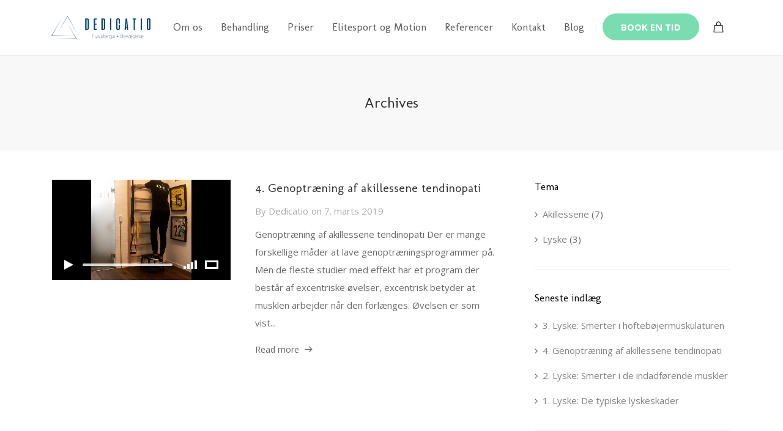

--- FILE ---
content_type: text/css; charset=utf-8
request_url: https://www.dedicatio.dk/wp-content/cache/min/1/wp-content/themes/engage/css/responsive.css?ver=1761212106
body_size: 2473
content:
@media (min-width:1001px){#mobile-nav{display:none!important}.aside-nav .container{max-width:none!important;padding:0!important;margin:0!important;position:static}}@media (max-width:850px) and (min-width:768px){.vc_row .vc_col-sm-3{width:50%}}@media (min-width:1000px){.aside-nav-main{display:block!important}}@media (max-width:1000px){#wrapper{margin-left:0!important;margin-right:0!important}.m-not-sticky+.content-below-header>.section-page{padding-top:0!important}#header.m-sticky{position:fixed!important;top:auto!important;max-height:100%;max-height:calc(100% - 40px);height:auto;overflow-y:scroll}#wrapper.header-style-overlay-fullscreen #header{overflow-y:visible}.header-transparent .hero-content{margin-top:0}.header-lang-list li img{width:30px}.m-search-disable .search-tool{display:none}#wrapper .md-no-top-padding{padding-top:0!important}.portfolio-media-element{margin-bottom:20px}.m-sticky+#main-content #page-title:not(.page-title-parallax){margin-top:80px}.header-style-split-menu .nav-right{width:auto;display:table;padding-left:30px}.header-style-split-menu .nav-left{display:none}.header-style-split-menu li.search-tool{left:0!important}.m-layout-center .nav-left{float:none;text-align:center;position:static;display:block;height:auto}.m-layout-center:not(.m-search-right) li.search-tool{position:absolute;left:9px;top:0}.m-layout-center img{transform:translateX(-50%)}.has-tablet-logo #logo img{display:none}.has-tablet-logo #logo img.logo-tablet{display:block}#sticky-nav{display:none}#header.m-not-sticky{position:relative!important;top:0}#main-navigation,#main-navigation #main-menu>ul>li>a,#main-navigation .nav-tools li a,.nav-tools li a:not(.btn),#main-navigation.bottom-nav .main-nav-wrapper{height:80px}#mobile-menu-btn{display:table-cell}#main-menu{display:none}.nav-tools .tools-btn-icon{font-size:26px;transition:color .3s}.nav-tools>li:not(:last-child){padding-right:10px}.header-bg-transparent.header-light .main-nav{background:#fff!important}.header-light .main-nav{background:#fff!important}.header-dark .main-nav{background:#202020!important}#page-title:not(.page-title-parallax),#page-title:not(.page-title-parallax) .page-title-wrapper{padding-top:0!important;margin-top:0}#page-title:not(.page-title-parallax),#page-title:not(.page-title-parallax) .page-title-wrapper{height:auto!important}#page-title .page-title-inner{position:relative;top:auto;left:auto;right:auto;margin-top:0!important}#page-title .page-title-inner{padding:45px 0}#page-title.page-title-with-bg .page-title-inner{padding:75px 0}.breadcrumbs{margin-top:9px}#page-title .blog-meta{margin-top:11px}#page-title .blog-meta li{margin-bottom:5px}#page-title h1{font-size:32px}#topbar .topbar-right{float:none;width:100%}#aside-nav{position:static;width:100%;height:auto;overflow:visible;padding:0;top:0!important}#aside-nav #mobile-menu-toggle,.bottom-nav .upper-nav-wrapper #mobile-menu-toggle{display:block}.header-style-top-logo-center .main-nav-wrapper .nav-left{float:left}.header-style-top-logo-center #logo a img{transform:none}.aside-nav .container{position:relative}#aside-nav+#nav-toggle,.aside-nav-main{display:none}.aside-nav .main-nav-wrapper{height:auto;width:100%}#aside-logo{margin-top:0!important;margin-bottom:0!important;padding:10px 0;display:inline-block;float:left}#aside-logo a{display:block;overflow:hidden}#aside-logo img{margin:0;height:auto;max-height:80px;width:auto}.aside-nav #main-aside-menu>ul>li>a{padding-left:0;padding-right:0}#main-aside-menu li.menu-item-has-children>a>span.open-child-menu{right:0}#main-aside-menu li.menu-item-has-children>a>span.open-child-menu:after{font-size:18px}.aside-nav-main{border-top:1px solid rgba(0,0,0,.06);padding:14px 0}.header-dark .aside-nav-main{border-color:rgba(255,255,255,.06)}.bottom-nav-wrapper{display:none}#main-aside-menu>ul>li>ul>li>a{padding-left:15px}#main-aside-menu>ul>li>ul>li>ul>li a{padding-left:30px}#main-content .sidebar,#main-content .page-content{width:100%;min-height:0!important;float:none;left:0}#main-content .sidebar{padding:30px 15px 30px}.page-width-stretch .sidebar:after,.page-width-stretch_no_padding .sidebar:after{display:none}.page-width-stretch .sidebar-wrapper,.page-width-stretch_no_padding .sidebar-wrapper{padding:0 8px}.page-width-stretch .page-content{padding-top:6px}.widget_search input#s{font-size:20px;padding:10px 40px 10px 15px;line-height:1.6em}.search-button{width:50px}.nc-icon-outline{font-size:30px}.widget>h5{font-size:18px}.hero-parallax .hero-container,.veented-slider-parallax .veented-slider-container{position:static;transform:none!important}.hero-inner{transform:none!important;opacity:1!important}.row.row-flex>.col:last-child .vertical-align-middle{padding-left:0}.hero-content-narrow .hero-content{width:100%;width:100%}h1.hero-heading{font-size:34px!important}p.hero-subtitle{font-size:17px}.aside-left.header-aside-visible .hero-section{margin-left:0}.aside-right.header-aside-visible .hero-section{margin-right:0}.veented-slider .veented-slide-heading{font-size:48px!important}.veented-slider .veented-slide-subtitle{font-size:18px}h2.cta-heading{font-size:32px;line-height:1.4em}.cta-subtitle{font-size:20px}.portfolio-layout-side .portfolio-media,.portfolio-layout-side .portfolio-content{float:none;width:100%;padding-left:15px;padding-right:15px}}@media (max-width:860px){.hero-content-narrow .hero-content{width:99%!important}}@media (max-width:768px){#page-title.title-align-left #breadcrumbs{float:none;text-align:left}#page-title h1{font-size:28px}#page-title.page-title-with-bg h1{font-size:32px}.vc_col-sm-6+.vc_col-sm-6{margin-top:30px}.page-title:not(.title-align-center) .breadcrumbs-holder,.page-title:not(.title-align-center) .breadcrumbs{position:relative;top:auto;left:auto;right:auto;bottom:auto;width:100%;transform:none!important}.mobile-nav a{font-size:16px}.hero-content{padding:60px 0}.vertical-align-middle{position:static;margin-top:auto!important}p.hero-subtitle{font-size:16px}p.hero-subtitle.subtitle-fs-bigger{font-size:16px!important}.row.row-flex>.col:first-child .vertical-align-middle{padding-right:0}.vertical-align-middle.hero-extra-image{margin-bottom:55px}.vertical-align-middle.hero-extra-image img{margin:0 auto}.row-flex>div{width:100%}.veented-slider .veented-slide-heading{font-size:42px!important}.veented-slider .veented-slide-subtitle{font-size:17px}.cta-texts,.cta-buttons{text-align:center;float:none}.cta-buttons{margin-top:18px}#footer #footer-bottom div{text-align:center}#footer #footer-bottom .f-social{width:100%;margin:auto}#footer #footer-bottom .copyright{margin-bottom:10px}#footer .widget{margin-bottom:30px}#wrapper .vc_row:not(.vc_row-no-padding) div[class*="col-padding"]{padding:0}.vntd-contact-form .row>.col-md-6:first-child input{margin-bottom:18px}.form-control,.section-page input[type="text"],.section-page textarea,.section-page input[type="password"],.section-page input[type="email"]{font-size:16px;padding:11px 13px}#wrapper .vc_tta-panel-heading{margin:0}#wrapper .vc_tta-panel-body{padding:0!important}#wrapper .vc_tta-tabs-position-top.vc_tta-style-engage_outline_full .vc_tta-panel-body,#wrapper .vc_tta-tabs-position-left.vc_tta-style-engage_outline_full .vc_tta-panel-body{border:0;padding:0}#wrapper .vc_tta.vc_general .vc_tta-panel-title>a{padding-left:0}.post-holder .post-more,.post-more{font-size:15px}.posts-container.blog-style-left_image .post-info,.blog-style-left_image .post-medias{padding-left:0;padding-right:0;width:100%}.pricing-box-button{font-size:15px;padding:18px 32px}.vc_row-no-padding.vc_row-o-equal-height.vc_row-flex .vc_col-sm-6{min-height:330px}.portfolio-layout-fullwidth .project-details,.portfolio-layout-fullwidth .portfolio-content-inner{float:none;width:100%;padding-left:15px;padding-right:15px}.portfolio-layout-fullwidth .portfolio-content-inner{margin-bottom:35px}.veented-slider-scroll-button-holder{bottom:5px}.hero-section .btn{font-size:14px;padding:10px 17px}.topbar-mobile #topbar{display:block}.topbar-mobile #topbar .container>div{float:none;width:100%;display:block}.topbar-mobile #topbar .container>div:after{content:"";display:block;clear:both}.topbar-mobile #topbar{height:auto;padding:5px 0}.topbar-mobile #topbar .container>div>div{float:none}.topbar-mobile.topbar-mobile-center #topbar .container>div>div{text-align:center}.topbar-mobile #topbar .topbar-social a{float:none;display:inline;border:none!important}.topbar-mobile #topbar .container>div>div:last-child{margin:0}}@media (max-width:480px){.has-tablet-logo #logo img,.has-mobile-logo #logo img,.has-tablet-logo #logo img.logo-tablet{display:none}.has-mobile-logo #logo img.logo-mobile{display:block}#page-title h1{font-size:26px}#page-title.page-title-with-bg h1{font-size:30px}.wpcf7-submit{font-size:15px;padding:18px 30px}.grid-filters>li.cbp-filter-item.cbp-filter-item-active{margin-bottom:10px}p.hero-subtitle.subtitle-fs-bigger{font-size:15px!important}.veented-slider .veented-slide-heading{font-size:32px!important}.veented-slider .swiper-button-prev{left:3px}.veented-slider .swiper-button-next{right:3px}.veented-slider .container{padding-left:22px;padding-right:22px}.veented-slider .veented-slide-subtitle{font-size:17px!important}.veented-slider .veented-slide-top-heading{font-size:18px!important}body:not(.engage-slider-enable-mobile-animations) .veented-slide-heading,body:not(.engage-slider-enable-mobile-animations) .veented-slide-top-heading,body:not(.engage-slider-enable-mobile-animations) .veented-slide-subtitle,body:not(.engage-slider-enable-mobile-animations) .veented-slide-buttons{display:block!important;visibility:visible!important;opacity:1!important;transform:none!important;animation:none!important}}@media (max-width:767px){.client-logos-grid .vntd-grid-item{width:100%}.client-logos-grid[data-cols-mobile="2"] .vntd-grid-item{width:50%}.client-logos-grid[data-cols-mobile="3"] .vntd-grid-item{width:33.333%}.client-logos-grid[data-cols-mobile="4"] .vntd-grid-item{width:25%}.client-logos-grid[data-cols-mobile="5"] .vntd-grid-item{width:20%}}@media (min-width:768px) and (max-width:1000px){.client-logos-grid .vntd-grid-item{width:50%}.client-logos-grid[data-cols-tablet="1"] .vntd-grid-item{width:100%}.client-logos-grid[data-cols-tablet="3"] .vntd-grid-item{width:33.333%}.client-logos-grid[data-cols-tablet="4"] .vntd-grid-item{width:25%}.client-logos-grid[data-cols-tablet="5"] .vntd-grid-item{width:20%}}

--- FILE ---
content_type: text/css; charset=utf-8
request_url: https://www.dedicatio.dk/wp-content/cache/min/1/wp-content/themes/engage/woocommerce/assets/woocommerce-styling.css?ver=1761212106
body_size: 5999
content:
.woocommerce-result-count{margin-bottom:40px!important}.woocommerce ul.products li.product{background:#fff;position:relative;transition:background-color .3s;border:0;box-sizing:border-box;margin:0 2.8% 30px 0;width:22.9%;border:1px solid #efefef}.woocommerce .woocommerce-shop-cols-3 ul.products li.product{width:31.42%}.woocommerce .woocommerce-shop-cols-2 ul.products li.product{width:48.6%}.woocommerce ul.products{display:flex;flex-wrap:wrap}.products li.product .product-details-wrap+a.button{margin-left:22px;display:inline-block;margin-top:0;margin-bottom:20px}.woocommerce-shop-cols-4 li.product:nth-child(4n){margin-right:0!important}@media only screen and (min-width:769px){.woocommerce-shop-cols-3 li.product{width:30.8%}.woocommerce-shop-cols-3 li.product:nth-child(3n){margin-right:0!important}.woocommerce .related ul li.product{margin-right:2.8%!important}.woocommerce .related ul li.product:nth-child(4n){margin-right:0!important}}.woocommerce-shop-cols-2 li.product{width:48%}.woocommerce-shop-cols-2 li.product:nth-child(2n){margin-right:0!important}#wrapper li.product .overlay-inner{top:50%;position:absolute;left:0;right:0;margin-top:-8px}#wrapper ul.products li.product .add_to_cart_button{padding:15px 22px;color:#666;display:block;font-size:15px;background:none;border-radius:0;text-align:center;border:0;font-weight:400;-webkit-font-smoothing:antialiased;margin-top:0;-webkit-transition:all .3s;-moz-transition:all .3s;transition:all .3s;transform:translateY(-20px);position:absolute;bottom:0;right:0;padding-bottom:22px;padding-top:10px;text-transform:none;letter-spacing:0;text-align:right;opacity:0;background:#fff;padding-left:34px}#wrapper ul.products li.product:hover .add_to_cart_button{opacity:1;transform:translateY(0)}#wrapper ul.products li.product .add_to_cart_button:before{display:inline-block;margin-right:6px;-webkit-font-smoothing:antialiased;font-family:'EngageIcons';content:"\ea03";font-size:19px;margin-bottom:-3px;position:absolute;left:8px;top:7px}#wrapper ul.products li.product .add_to_cart_button:hover{color:#333}@keyframes spin{to{transform:rotate(1turn)}}#wrapper ul.products li.product .add_to_cart_button:after{left:auto;right:auto;top:auto;margin-left:6px}#wrapper ul.products li.product .add_to_cart_button.loading{padding-right:43px}.product-details-wrap{padding:20px 22px 12px;border-top:1px solid #efefef}#wrapper ul.products .star-rating,.woocommerce h1.page-title{display:none}#wrapper ul.products .overlay-rating .star-rating{display:block}.overlay-rating{position:absolute;top:10px;left:10px}ul.products li.product:hover .overlay-rating{opacity:1}#wrapper .overlay-rating .star-rating span:before{color:#555;top:1px}#wrapper .overlay-rating .star-rating:before{top:1px}#wrapper ul.products li.product h3{font-size:17px;padding:0;margin-bottom:3px;transition:color .3s;display:none;font-weight:400}#wrapper ul.products li.product h3.vntd-product-title{display:block}#wrapper ul.products li.product h3:hover{color:#555}.vntd-product-excerpt{color:#707070;width:66%;border-bottom:1px solid #ebebeb;margin-bottom:25px;display:none}.vntd-product-excerpt p{margin-bottom:20px}#wrapper .vntd-product-details{font-size:14px;-webkit-font-smoothing:antialiased;padding:10px 15px 10px 50px!important}#wrapper .vntd-product-details i{font-size:20px}#wrapper .vntd-product-details{display:none}#wrapper .onsale{width:auto;z-index:6;line-height:26px;border-radius:2px;padding:2px 13px;min-height:2px;text-transform:uppercase;color:#fff;font-size:13px;background:#333}#wrapper li.product .onsale{right:15px;left:auto;top:15px}.price del,.price ins{display:inline-block!important;margin-right:6px;font-weight:normal!important}.price ins{text-decoration:none!important}ul.products li.product .price del{font-size:13px;line-height:33px}.woocommerce-layout-grid .product-type-variable .price del{display:none!important}.woocommerce div.product p.price ins{color:#444}#wrapper .price{font-size:16px;color:#888;margin:0;font-weight:400;line-height:36px;-webkit-font-feature-settings:"lnum";-moz-font-feature-settings:"lnum";-ms-font-feature-settings:"lnum";-o-font-feature-settings:"lnum";font-feature-settings:"lnum"}ul.products .add_to_cart_button{clear:both;display:inline-block}ul.products .product-thumbnail-wrap{background:#fff;position:relative;overflow:hidden}ul.products .product-thumbnail-wrap img{margin-bottom:0!important}ul.products .product-overlay{position:absolute;top:auto;bottom:-46px;margin-top:-25px;height:44px;background:rgba(255,255,255,.87);line-height:44px;font-size:16px;color:#343434;left:0;right:0;opacity:1;border-top:1px solid rgba(0,0,0,.07);transition:bottom .4s,background-color .3s,color .3s;-webkit-transition:bottom .3s,background-color .3s,color .3s;-moz-transition:bottom .3s,background-color .3s,color .3s;text-align:center}ul.products .product-overlay:hover{color:#fff}ul.products li.product:hover .product-overlay{bottom:0}.product-overlay-icon{border-radius:100%;background:transparent;color:#fff;font-size:28px;width:60px;height:60px;text-align:center;line-height:60px;display:inline-block;margin:0 1px;transition:all .3s}.product-overlay-icon.product-overlay-heart{line-height:52px}ul.products li.product .button{margin:0 auto;transition:color .3s,background-color .3s,border-color .3s;-webkit-transition:color .3s,background-color .3s,border-color .3s;-moz-transition:color .3s,background-color .3s,border-color .3s;background-color:rgba(0,0,0,.7);color:#fff}ul.products li.product img{transition:opacity .3s;-webkit-transition:opacity .3s;-moz-transition:opacity .3s;position:relative;background:none}a.added_to_cart{display:none!important}.woocommerce-ordering select{border:1px solid rgba(0,0,0,.1);background:none;outline:none}.woocommerce nav.woocommerce-pagination ul{border-color:#ededed}.woocommerce nav.woocommerce-pagination ul li{border-color:#ededed}.woocommerce nav.woocommerce-pagination ul li a:focus,.woocommerce nav.woocommerce-pagination ul li a:hover,.woocommerce nav.woocommerce-pagination ul li span.current{background-color:#f1f1f1}.woocommerce-pagination{margin-bottom:15px}.woocommerce-pagination>ul{border-radius:3px}.woocommerce nav.woocommerce-pagination ul li a,.woocommerce nav.woocommerce-pagination ul li span{padding:10px 12px;transition:all .3s;-webkit-transition:all .3s;-moz-transition:all .3s}.nav-cart{cursor:pointer}.nav-cart-content{position:relative}.nav-menu .nav-cart i{border-radius:100%;text-align:center;font-size:12px}.woo-cart-count{text-align:center;display:inline-block;background-color:#333;color:#fff!important;font-weight:700;height:18px;width:18px;position:absolute;border-radius:100%;line-height:18px;font-size:11px;top:50%;margin-top:-20px;right:-5px;transition:opacity .2s}.nav-cart-empty .woo-cart-count{opacity:0}.nav-cart-active .woo-cart-count{opacity:1}.nav-tools .nav-cart-products{display:none;position:absolute;right:20px;background:#fff;width:240px;padding:20px 20px;border-top:none;box-shadow:2px 1px 4px 1px rgba(0,0,0,.06);margin-top:2px;cursor:default;z-index:3;top:auto;margin-top:0}#woo-nav-cart .cart_list li.empty{margin:15px 20px}.dropdown-dark .nav-cart-products{border-top:0;box-shadow:none;background:#202020}.dropdown-dark .nav-cart-products li a{color:#bfbfbf}.dropdown-dark #woo-nav-cart .cart_list li,.dropdown-dark #woo-nav-cart .total{border-color:rgba(255,255,255,.07)!important}#woo-nav-cart .cart_list li{border-bottom:none;padding-bottom:12px;margin-bottom:0}.style-transparent .nav-cart-products{margin-top:2px}#navigation_sticky .nav-cart-products{top:auto;margin-top:-3px}#woo-nav-cart.vntd-nav-cart .remove{display:block!important;right:0;top:20px;width:20px!important;height:20px;text-align:center!important;line-height:17px!important;left:auto!important;font-size:30px!important;font-weight:300;color:#ADADAD!important;transition:color .3s,border-color .3s;cursor:pointer;position:absolute;border-radius:100%;z-index:5}#woo-nav-cart .remove:hover{color:#f26d7d!important;border-color:#f26d7d!important}#woo-nav-cart .cart_list li,#wrapper .sidebar-widget.woocommerce li{padding:0;margin-bottom:15px;width:100%;list-style:none;padding-bottom:14px;position:relative;clear:both;min-height:58px;line-height:1.3em;background:none!important;display:block;overflow:hidden;border-bottom:1px solid #f1f1f1}.dropdown-dark #woo-nav-cart .cart_list li{border-color:rgba(255,255,255,.07)}#wrapper .sidebar-widget.woocommerce li{width:100%}#wrapper .sidebar-widget.woocommerce li,#woo-nav-cart .cart_list li:last-child{margin-bottom:15px;float:none}#wrapper .sidebar-widget.woocommerce li{padding-bottom:0;margin-bottom:20px}.woocommerce .sidebar-widget.widget_shopping_cart .total{margin-top:22px;border-bottom:0;margin-bottom:0;padding-top:12px;padding-bottom:14px}.woocommerce .sidebar-widget.widget_shopping_cart .total>span{float:right;font-size:15px}.sidebar-widget.widget_shopping_cart .buttons{margin-bottom:6px}.sidebar-widget.widget_shopping_cart .buttons .button{margin-bottom:0}#wrapper .sidebar-widget.woocommerce li.empty{margin:0!important}#woo-nav-cart .cart_list li:last-child{border:0}.cart_list li.empty{font-size:14px;margin:10px 0 -15px 0!important;padding:0!important;min-height:0!important}#woo-nav-cart .cart_list li.empty{color:#666;margin:15px 20px!important;font-size:12px}#woo-nav-cart .woocommerce-mini-cart__empty-message{margin-bottom:0;color:#aaa;font-size:14px}li.product .product-details-wrap>.woocommerce-LoopProduct-link{display:none}#woo-nav-cart .cart_list li a,#wrapper .sidebar-widget.woocommerce li a{padding-top:2px;padding:0;-webkit-font-smoothing:antialiased;line-height:1.3em!important;text-align:left;font-weight:400;font-size:14px}#woo-nav-cart .cart_list li a{margin-left:0;margin-right:0;width:100%;display:block;border:0;height:auto;color:#5b5b5b;height:auto!important}.dropdown-dark #woo-nav-cart .cart_list li a{color:#ddd}#woo-nav-cart .cart_list li a.remove{position:absolute;right:0;display:none!important}#wrapper #woo-nav-cart .cart_list li img,#wrapper .sidebar-widget.woocommerce li img{width:50px;height:auto;margin-right:15px;margin-left:0;float:left;margin-bottom:0;margin-top:0}#wrapper .sidebar-widget.woocommerce li img{width:64px;height:64px}#woo-nav-cart .quantity,#wrapper .sidebar-widget.woocommerce .quantity{line-height:14px;font-size:13px;margin-top:6px;height:14px;display:block;text-align:left;opacity:1;color:#aaa}#wrapper .sidebar-widget.woocommerce .quantity{color:#868686;font-size:14px}.sidebar-widget.woocommerce del,.sidebar-widget.woocommerce ins{font-size:14px}.sidebar-widget.woocommerce del{color:#bababa}.sidebar-widget.woocommerce ins{text-decoration:none}#woo-nav-cart .total{border-top:1px solid #f1f1f1;border-bottom:none;clear:both;padding-top:10px;font-size:14px;margin-bottom:2px;line-height:1.4em;padding-bottom:11px;color:#555;overflow:hidden;font-weight:700}.dropdown-dark #woo-nav-cart .total{border-top-color:rgba(255,255,255,.07);color:#fff}#woo-nav-cart .total strong{color:#888}.dropdown-dark #woo-nav-cart .total strong{color:#bbb}#woo-nav-cart .total .amount{float:right}#wrapper .sidebar-widget.woocommerce .remove{display:block;right:0;left:auto;background:#e7e7e7;color:#696969!important;text-align:center;width:16px;line-height:16px!important;height:16px;transition:color .3s,background-color .3s}#wrapper .sidebar-widget.woocommerce .remove:hover{background:#D84315;color:#fff!important}#woo-nav-cart p.buttons .button{margin:0;font-size:11px;padding:9px 10px;color:#fff;letter-spacing:1px;line-height:1em!important;box-shadow:none;height:auto;display:block;width:112px;text-align:center;-webkit-transition:all .3s}#woo-nav-cart p.buttons .button:first-child{border:2px solid transparent;color:#fff;background:#ccc}.dropdown-dark #woo-nav-cart p.buttons .button:first-child{background:#fff;color:#444}#woo-nav-cart p.buttons .button.checkout{border:2px solid transparent;background:#218fe6}#woo-nav-cart p.buttons .button:hover{color:#fff;background:#444!important;opacity:1;box-shadow:none}.dropdown-dark #woo-nav-cart p.buttons .button:hover{background:#fff!important;color:#333}.nav-cart>.tools-btn{position:relative}#woo-nav-cart ul.dropdown-menu{padding:20px 16px}#woo-nav-cart ul.dropdown-menu{min-height:50px;max-height:500px;overflow:hidden;overflow-y:scroll;left:auto}#woo-nav-cart .variation{display:none}#woo-nav-cart p.buttons{margin:0}#woo-nav-cart .button{width:94.5px}#woo-nav-cart .button:first-child{margin-right:6px}#woo-nav-cart i.added{color:#555}.pulsed{position:absolute;top:50%;margin-top:-22px;margin-left:-9px;width:40px;height:40px;-webkit-border-radius:50%;-moz-border-radius:50%;border-radius:50%;-webkit-box-sizing:border-box;-moz-box-sizing:border-box;box-sizing:border-box;border:2px solid #25e1f9;opacity:0}.pulse-now{-webkit-animation:pulsed 1s linear 1}@-webkit-keyframes pulsed{0%{-webkit-transform:scale(0);opacity:0}8%{-webkit-transform:scale(0);opacity:0}15%{-webkit-transform:scale(.1);opacity:1}30%{-webkit-transform:scale(.5);opacity:1}100%{opacity:0;-webkit-transform:scale(1)}}@-moz-keyframes pulsed{0%{-moz-transform:scale(0);opacity:0}8%{-moz-transform:scale(0);opacity:0}15%{-moz-transform:scale(.1);opacity:1}30%{-moz-transform:scale(.5);opacity:1}100%{opacity:0;-moz-transform:scale(1)}}body #wrapper .button,#wrapper .product .button{background:#333;opacity:1;padding:11px 12px;color:#fff;outline:none;font-weight:400;-webkit-font-smoothing:subpixel-antialiased;transition:background-color .3s;-webkit-transition:background-color .3s;-moz-transition:background-color .3s}body #wrapper .button.checkout-button{font-size:15px;padding:15px;display:block}.woocommerce #wrapper .button:hover,#wrapper .product .button:hover{background:#222;color:#fff}.woocommerce.single-product #wrapper .single_add_to_cart_button:hover{background:#222;color:#fff}body #wrapper .widget_shopping_cart .button{width:48%;font-size:13px;padding:10px 12px!important;font-size:11px!important;text-transform:uppercase;text-align:center;height:auto!important}.#wrapper .buttons{margin-bottom:30px}.buttons .button{float:left}body #wrapper .button.checkout,#woo-nav-cart p.buttons .button.checkout{float:right}body .widget_shopping_cart .total,.woocommerce.widget_shopping_cart .total{border-top:1px solid #f4f4f4;border-bottom:1px solid #f4f4f4;padding:11px 0;margin-bottom:17px;margin-top:-12px}.woocommerce .widget_shopping_cart .total,.woocommerce.widget_shopping_cart .total strong{font-size:14px;font-weight:400}.woocommerce .widget_shopping_cart .total,.woocommerce.widget_shopping_cart .total .amount{font-size:16px;font-weight:400}.woocommerce .quantity .qty{width:3.631em;text-align:center;font-size:14px;height:32px;font-weight:700;outline:0;border-radius:3px;-webkit-border-radius:3px;-moz-border-radius:3px;border:1px solid rgba(0,0,0,.15)}.woocommerce .related ul li.product,.woocommerce .related ul.products li.product,.woocommerce .upsells.products ul li.product,.woocommerce .upsells.products ul.products li.product,.woocommerce-page .related ul li.product,.woocommerce-page .related ul.products li.product,.woocommerce-page .upsells.products ul li.product,.woocommerce-page .upsells.products ul.products li.product{width:22.9%}.woocommerce li.product.last{margin-right:0!important}.related h2,.woocommerce-tabs h2{font-size:24px}.related h2{margin-bottom:35px}.single-product .related .products{margin-bottom:-10px}.single-product #comments{margin:0;padding-right:18px}.single-product #reviews #comments,.single-product #reviews #review_form_wrapper{float:left;width:50%}.single-product #reviews #review_form_wrapper{padding-left:18px}.woocommerce #reviews #comments ol.commentlist{padding:0}.woocommerce div.product p.price del{font-size:24px}.woocommerce div.product .woocommerce-tabs ul.tabs{padding-top:12px!important;padding:0;margin-bottom:0}.woocommerce #wrapper div.product .woocommerce-tabs ul.tabs:before{content:none;display:none}.woocommerce div.product .woocommerce-tabs ul.tabs li{border-radius:0;-webkit-border-radius:0;-moz-border-radius:0;background:transparent;margin-right:1px;padding:0;border:0;float:left}.woocommerce div.product .woocommerce-tabs ul.tabs li a{color:#999;font-weight:400;font-size:14px;text-transform:uppercase;padding:10px 25px;background:rgba(0,0,0,.06);border-top-left-radius:2px;border-top-right-radius:2px;margin-right:5px;margin-left:5px;transition:all .3s;font-weight:400;-webkit-font-smoothing:subpixel-antialiased;text-shadow:none;text-transform:uppercase;font-weight:700;-webkit-font-smoothing:antialiased;letter-spacing:.5px;line-height:1.4em;padding:16px 22px}.woocommerce div.product .woocommerce-tabs ul.tabs li.active{color:#fff;background:none}.woocommerce div.product .woocommerce-tabs ul.tabs li:hover a{background:rgba(0,0,0,.08);color:#acacac!important}.woocommerce div.product .woocommerce-tabs ul.tabs li.active a{color:#fff!important;background:#555}.woocommerce div.product .woocommerce-tabs ul.tabs li.active:after,.woocommerce div.product .woocommerce-tabs ul.tabs li.active:before,.woocommerce div.product .woocommerce-tabs ul.tabs li:after,.woocommerce div.product .woocommerce-tabs ul.tabs li:before{display:none!important;content:none!important}.woocommerce div.product .woocommerce-tabs ul.tabs:before{border-color:rgba(0,0,0,.1)}.woocommerce #wrapper div.product .woocommerce-tabs .panel{padding:30px 0 5px}#reviews .description{margin:0;text-align:left}#reviews #reply-title{font-size:24px;margin-bottom:15px;margin-top:10px}#reviews label{display:block;margin-top:5px;margin-bottom:10px}#reviews textarea,#reviews input{outline:0}.woocommerce #review_form #respond .form-submit input{display:inline-block;width:auto}.woocommerce .panel{box-shadow:none}.woocommerce table.shop_table{border-radius:0;-webkit-border-radius:0;-moz-border-radius:0;background:none;border-collapse:collapse}#wrapper .woocommerce table.shop_table th{font-weight:initial;font-size:16px;padding:10px 12px}#wrapper .woocommerce table.shop_table td{padding:8px 12px}#wrapper .woocommerce table.cart img{width:84px}.woocommerce-cart #wrapper table.cart .product-thumbnail{max-width:50px;text-align:center}.woocommerce-cart table.cart th.product-remove{width:50px}#add_payment_method .cart-collaterals .cart_totals table,.woocommerce-cart .cart-collaterals .cart_totals table,.woocommerce-checkout .cart-collaterals .cart_totals table{border-collapse:collapse;border:1px solid #f0f0f0}#wrapper .woocommerce table.shop_table th,#wrapper .woocommerce table.shop_table td{border:1px solid #f0f0f0}#wrapper table.cart td.actions{padding:16px}.woocommerce-page textarea,.woocommerce-page input[type="text"]{outline:0}.woocommerce #respond input#submit,.woocommerce a.button,.woocommerce button.button,.woocommerce input.button{background:#444;color:#fff;border-radius:3px;font-size:12px;padding:14px 27px}.woocommerce #review_form #respond p{margin-bottom:10px}.woocommerce-cart table.cart td.actions .coupon .input-text{border:1px solid #f0f0f0;width:auto;border-radius:2px;font-size:14px;line-height:22px;padding-left:8px;padding-right:8px}.woocommerce .widget_price_filter .ui-slider .ui-slider-handle{background:#434343;top:-1px;border:none!important;border:0!important;box-shadow:none;width:15px;height:15px}#wrapper .sidebar-widget.woocommerce li a{color:#444;margin-bottom:6px}#wrapper .sidebar-widget.woocommerce li ul{margin-bottom:0;margin-top:14px}#wrapper .sidebar-widget.woocommerce li li:last-child{margin:0;padding:0}#wrapper .sidebar-widget.woocommerce li:last-child{border:0}.widget_shopping_cart_content{overflow:hidden}#vntd-woocommerce-heading{margin-bottom:30px;float:left}#vntd-woocommerce-heading:after{content:"";clear:both;display:block}#content .woocommerce-result-count{float:right;line-height:43px}#vntd-woocommerce-filters{z-index:9;float:left;padding:0}#vntd-woocommerce-filters:after{content:"";clear:both;display:block}#vntd-woocommerce-filters li{list-style:none}#vntd-woocommerce-filters>li{display:inline-block;float:left;position:relative;width:240px;border:1px solid #ebebeb;margin-right:10px;line-height:40px;padding:0 0 0 12px;cursor:pointer;transition:background-color .3s}#vntd-woocommerce-filters strong{color:#444;font-weight:400}#vntd-woocommerce-filters>li:hover ul{display:block}#vntd-woocommerce-filters>li.product-count:hover,#vntd-woocommerce-filters>li.product-orderby:hover{border-bottom-left-radius:0;border-bottom-right-radius:0}#vntd-woocommerce-filters>li:hover{background-color:#fafafa}#vntd-woocommerce-filters>li i.fa-angle-down{float:right;height:40px;width:40px;display:block;border-left:1px solid #ebebeb;text-align:center;line-height:42px;font-size:20px}#vntd-woocommerce-filters li.product-order{width:40px;padding:0;text-align:center;font-size:22px}#vntd-woocommerce-filters li.product-order i{border:0!important;margin-right:-2px}#vntd-woocommerce-filters li.product-order a{color:#c2c2c2}#vntd-woocommerce-filters li ul{display:none;position:absolute;left:-1px;right:-1px;z-index:7;margin:0;background:#fff;border:1px solid #ebebeb;border-top:0;font-size:13px;padding:0}.vntd-woocommerce-filters li ul li a{padding:0 12px;width:100%;display:block;border-top:1px solid #f6f6f6;color:#999}.vntd-woocommerce-filters li ul li a:hover{color:#222}#vntd-woocommerce-filters li ul li:first-child a{border-top-color:#ebebeb}#vntd-woocommerce-layout-switcher{float:right}#vntd-woocommerce-layout-switcher li{float:left;width:40px;height:40px;line-height:40px;text-align:center;font-size:14px;border:1px solid #ebebeb;color:#c2c2c2;list-style:none;transition:color .3s,background-color .3s,border-color .3s;margin-left:10px;cursor:pointer}#vntd-woocommerce-layout-switcher li.active-item,#vntd-woocommerce-layout-switcher li:hover{color:#fff;background-color:#555;border-color:#555}@media only screen and (min-width:769px){#wrapper #vntd-woocommerce.woocommerce-layout-list li.product{float:none;margin-right:0!important;width:100%;border-top-right-radius:6px}#wrapper #vntd-woocommerce.woocommerce-layout-list li.product:after{content:"";clear:both;display:block}#wrapper #vntd-woocommerce.woocommerce-layout-list li.product img{padding:0;width:270px;height:270px}#wrapper #vntd-woocommerce.woocommerce-layout-list .product-thumbnail-wrap{float:left}#wrapper #vntd-woocommerce.woocommerce-layout-list .product-details-wrap{margin-left:300px;padding-left:0;padding-top:25px}#wrapper #vntd-woocommerce.woocommerce-layout-list h3{font-size:24px}#wrapper #vntd-woocommerce.woocommerce-layout-list .product-category,#wrapper #vntd-woocommerce.woocommerce-layout-list .vntd-product-excerpt,#wrapper #vntd-woocommerce.woocommerce-layout-list .vntd-product-rating .star-rating{display:block}#wrapper #vntd-woocommerce.woocommerce-layout-list .vntd-product-details{display:inline-block}#wrapper #vntd-woocommerce.woocommerce-layout-list .product-category{color:#c2c2c2;margin-bottom:13px}#wrapper #vntd-woocommerce.woocommerce-layout-list .vntd-product-price{position:absolute;right:10px;top:10px;bottom:10px;width:21%;background:#fff;border-radius:8px}#wrapper #vntd-woocommerce.woocommerce-layout-list .vntd-product-price .price,#wrapper #vntd-woocommerce.woocommerce-layout-list .vntd-product-rating{text-align:center;position:absolute;left:0;right:0;top:50%;margin-top:-67px;font-size:30px}#wrapper #vntd-woocommerce.woocommerce-layout-list .vntd-product-rating{margin-top:49px}#wrapper #vntd-woocommerce.woocommerce-layout-list .vntd-product-rating .star-rating{margin:0 auto;font-size:16px}#wrapper #vntd-woocommerce.woocommerce-layout-list .vntd-add-to-cart-wrap{width:21%;right:20px;margin-right:-10px;top:50%;margin-top:-14px;position:absolute;text-align:center}#wrapper #vntd-woocommerce.woocommerce-layout-list .vntd-add-to-cart-wrap .add_to_cart_button{margin:0 auto;width:auto;padding:0 15px 0 50px!important;position:relative;right:auto;bottom:auto;text-indent:0}#wrapper #vntd-woocommerce.woocommerce-layout-list .add_to_cart_button:before{right:auto;left:0;top:0;bottom:0;width:38px;background:rgba(0,0,0,.1);border-top-left-radius:4px;border-bottom-left-radius:4px}#wrapper #vntd-woocommerce.woocommerce-layout-list li.product.sale del{display:block!important;margin-bottom:-6px}#wrapper #vntd-woocommerce.woocommerce-layout-list li.product.sale .price{margin-top:-80px}#wrapper #vntd-woocommerce.woocommerce-layout-list li.product.sale .vntd-product-rating{margin-top:58px}#wrapper #vntd-woocommerce.woocommerce-layout-list li.product.sale>a+div{margin-top:-3px!important}#wrapper #vntd-woocommerce.woocommerce-layout-list li.product.product-type-variable .price{font-size:18px}#wrapper #vntd-woocommerce.woocommerce-layout-list li.product.product-type-variable .price ins{margin:0}}#wrapper .widget_price_filter .ui-slider .ui-slider-range,#wrapper .widget_price_filter .ui-slider .ui-slider-handle{background:#555}#wrapper .widget_price_filter .ui-slider .ui-slider-range{opacity:.3}#wrapper .widget_price_filter .ui-slider .ui-slider-handle{border:2px solid #444}#wrapper .widget_price_filter .price_slider_wrapper .ui-widget-content{background:#ebebeb;margin-bottom:30px;margin-top:25px;height:5px}#wrapper .price_slider_amount .button{text-transform:uppercase;font-size:12px;text-transform:uppercase;font-weight:400;-webkit-font-smoothing:subpixel-antialiased;padding:9px 12px;letter-spacing:1px}#wrapper .price_slider_amount .button:hover{background:#222!important}#wrapper .price_slider_wrapper{position:relative}#wrapper .price_label{color:#777;font-size:14px}#wrapper .price_label span{font-weight:400;color:#222}#wrapper .sidebar-style-alternative .price_label{background:#fff}#wrapper .widget_product_search .screen-reader-text{display:none}#wrapper .woocommerce-product-search input[type="submit"]{text-indent:-9999px;z-index:2}#wrapper .woocommerce-product-search:before{font-family:FontAwesome;-webkit-font-smoothing:antialiased;content:"\f002";text-indent:0;position:absolute;right:0;z-index:1;width:40px;text-align:center;line-height:40px;font-size:16px;color:#e1e1e1;transition:color .3s}#wrapper .woocommerce-product-search:hover:before{color:#666!important}#wrapper .sidebar-style-alternative input[type=search]{border-radius:8px;border:0;background:transparent;padding-top:15px;padding-bottom:15px}#wrapper .sidebar-style-alternative .woocommerce-product-search:before{color:#dedede;line-height:50px}.woocommerce.single-product #wrapper .summary .price{font-size:38px;margin-bottom:20px;color:#444}.woocommerce.single-product #wrapper .summary .woocommerce-variation-price .price{margin-bottom:15px;font-size:32px}.woocommerce div.product form.cart .variations select{padding:0;line-height:32px;height:38px;border:1px solid #e1e1e1;font-size:14px}.woocommerce div.product form.cart .variations label{font-size:14px;font-weight:400;line-height:30px;margin-right:4px}.woocommerce div.product form.cart .variations td.label{padding:10px;padding-left:0;color:#666}.woocommerce div.product form.cart .reset_variations{font-size:13px}.woocommerce .variations{width:auto!important;background:none}.woocommerce div.product form.cart .variations td,.woocommerce div.product form.cart .variations th{line-height:26px}.woocommerce-variation-price{margin-bottom:20px}.woocommerce.single-product #wrapper .single_add_to_cart_button{margin:0 auto;width:auto;padding:0 20px;position:relative;right:auto;bottom:auto;text-indent:0;line-height:42px;font-size:13px;text-transform:uppercase;border-radius:2px}.woocommerce.single-product #wrapper .quantity .qty{height:42px;border-color:#ebebeb;margin-right:6px}.woocommerce.single-product #wrapper h1.product_title{margin-bottom:12px}.woocommerce #wrapper .woocommerce-product-rating{margin-bottom:17px}.woocommerce .summary .star-rating,.woocommerce .summary .star-rating span{font-size:18px}div[itemprop="offers"]{border-bottom:1px solid #f1f1f1;margin-bottom:25px;padding-bottom:5px}.woocommerce #wrapper .entry-summary .cart{border-top:1px solid #f1f1f1;padding:32px 0 0;margin-top:28px}.woocommerce #wrapper .star-rating:before{content:"\53\53\53\53\53";color:#e1e1e1}#wrapper .star-rating span{color:#555}.woocommerce.single-product #wrapper .woocommerce-review-link{color:#b1b1b1;font-size:14px;line-height:38px}.woocommerce.single-product #wrapper .woocommerce-review-link:hover{color:#555}.woocommerce ul.cart_list li .star-rating,.woocommerce ul.product_list_widget li .star-rating{margin-top:-4px;color:#ccc;font-size:13px;margin-bottom:4px}.woocommerce.single-product #wrapper #reviews #comments .avatar{width:70px;border-radius:0;border:0;padding:0}.woocommerce.single-product #wrapper #reviews #comments .comment-text{margin-left:90px;background:transparent;border:1px solid #f1f1f1;position:relative;padding:20px 20px 2px;border-radius:2px}#wrapper #reviews #comments .meta{color:#999;font-size:13px;margin-bottom:5px}#reviews #comments .meta strong{font-weight:400;font-size:16px;color:#333}#reviews #comments .meta time{font-size:14px}#wrapper .comment-form-rating .stars{margin-bottom:10px!important;font-size:18px;padding-top:6px}#wrapper .comment-form-rating .stars a{border:0;color:#f7941d}#wrapper .product .thumbnails{padding:0!important;position:relative;margin-top:8px}#wrapper .product .thumbnails.owl-carousel{padding:0 31px!important}#wrapper .product .thumbnails a{width:24.25%!important;margin-right:1%!important;clear:none!important;transition:opacity .3s}#wrapper .product .thumbnails a:hover{opacity:.7}#wrapper .product .thumbnails a:nth-child(4){margin-right:0px!important}#wrapper .product .thumbnails a:nth-child(5),#wrapper .product .thumbnails a:nth-child(6),#wrapper .product .thumbnails a:nth-child(7),#wrapper .product .thumbnails a:nth-child(8),#wrapper .product .thumbnails a:nth-child(9){display:none}#wrapper .product .thumbnails .owl-item a{width:100%!important;margin-bottom:0!important;display:block!important}#wrapper .product .thumbnails .owl-nav{top:0;bottom:0;left:0;right:0;z-index:1}#wrapper .product .thumbnails .owl-nav>div{position:absolute;height:auto;background:#f2f2f2;width:27px}#wrapper .product .thumbnails .owl-nav>div:before{position:absolute;top:50%;margin-top:-14px;color:#989898;font-size:20px}#wrapper .product .thumbnails .owl-nav>div:hover{background:#363636;color:#fff}#wrapper .product .thumbnails .owl-nav>div:hover:before{color:#fff}#wrapper .product .thumbnails .owl-stage-outer{z-index:3}#wrapper .product .thumbnails .owl-prev{left:0;top:0;bottom:0;border-radius:4px 0 0 4px}#wrapper .product .thumbnails .owl-next{right:0;top:0;bottom:0;border-radius:0 4px 4px 0}@media only screen and (max-width:768px){.woocommerce .related ul li.product,.woocommerce .related ul.products li.product,.woocommerce .upsells.products ul li.product,.woocommerce .upsells.products ul.products li.product,.woocommerce-page .related ul li.product,.woocommerce-page .related ul.products li.product,.woocommerce-page .upsells.products ul li.product,.woocommerce-page .upsells.products ul.products li.product{width:48%;float:left;clear:both;margin:0 0 2.992em;margin-right:4%}.woocommerce .related ul li.product:nth-child(2n),.woocommerce .related ul.products li.product:nth-child(2n),.woocommerce .upsells.products ul li.product:nth-child(2n),.woocommerce .upsells.products ul.products li.product:nth-child(2n),.woocommerce-page .related ul li.product:nth-child(2n),.woocommerce-page .related ul.products li.product:nth-child(2n),.woocommerce-page .upsells.products ul li.product:nth-child(2n),.woocommerce-page .upsells.products ul.products li.product:nth-child(2n){margin-right:0!important}}@media only screen and (max-width:800px){.woocommerce .page-layout-sidebar_right ul.products li.product,.woocommerce .page-layout-sidebar_left ul.products li.product{width:48%;float:left;clear:none;margin:0 0 2.992em}.woocommerce ul.products li.product:nth-child(2n),.woocommerce-page ul.products li.product:nth-child(2n){float:right}}#footer ul.product_list_widget li{padding-bottom:10px}#wrapper ul.cart_list,#wrapper ul.product_list_widget{padding:0}#wrapper ul.cart_list li a,#wrapper ul.product_list_widget li a{font-weight:400}#wrapper ul.cart_list li img,#wrapper ul.product_list_widget li img{width:66px;margin-top:5px;border:1px solid rgba(0,0,0,.06)}

--- FILE ---
content_type: image/svg+xml
request_url: https://www.dedicatio.dk/wp-content/uploads/2018/03/Logo_Wide.svg
body_size: 6090
content:
<?xml version="1.0" encoding="UTF-8"?> <!-- Generator: Adobe Illustrator 21.1.0, SVG Export Plug-In . SVG Version: 6.00 Build 0) --> <svg xmlns="http://www.w3.org/2000/svg" xmlns:xlink="http://www.w3.org/1999/xlink" x="0px" y="0px" viewBox="0 0 1989 467" style="enable-background:new 0 0 1989 467;" xml:space="preserve"> <style type="text/css"> .st0{fill:#08466F;} .st1{display:none;} .st2{display:inline;} .st3{fill:#263676;} </style> <g id="Layer_1"> <g> <path class="st0" d="M716.066,50.774c5.602,0,10.685,0.779,15.242,2.336c4.557,1.572,8.464,3.816,11.723,6.747 c3.259,2.931,5.762,6.488,7.526,10.655c1.755,4.167,2.633,8.792,2.633,13.86v163.348c0,10.426-3.29,18.638-9.861,24.622 c-6.579,5.999-15.799,8.991-27.652,8.991h-33.605c-1.305,0-2.282-0.397-2.931-1.175c-0.656-0.779-0.977-1.755-0.977-2.931V54.88 c0-1.175,0.321-2.152,0.977-2.931c0.649-0.794,1.626-1.175,2.931-1.175H716.066z M715.677,259.443c3.908,0,6.77-1.099,8.602-3.312 c1.816-2.213,2.732-5.022,2.732-8.411V84.371c0-3.374-0.878-6.182-2.641-8.396c-1.755-2.213-4.656-3.328-8.693-3.328h-11.334 v186.795H715.677z"></path> <path class="st0" d="M906.959,50.774c1.175,0,2.152,0.321,2.931,0.977c0.786,0.656,1.175,1.633,1.175,2.931v6.64 c0,3.389-0.916,6.121-2.74,8.212c-1.824,2.076-4.228,3.114-7.228,3.114h-24.034v83.834h25.988c1.175,0,2.152,0.321,2.931,0.977 c0.786,0.641,1.175,1.618,1.175,2.931v6.64c0,3.389-0.916,6.121-2.74,8.197c-1.824,2.091-4.228,3.129-7.228,3.129h-20.127v81.086 h24.034c3,0,5.404,1.053,7.228,3.129c1.824,2.091,2.74,4.824,2.74,8.212v6.64c0,1.297-0.389,2.274-1.175,2.931 c-0.779,0.656-1.755,0.977-2.931,0.977h-52.167c-1.305,0-2.282-0.397-2.931-1.175c-0.656-0.779-0.977-1.755-0.977-2.931V54.88 c0-1.175,0.321-2.152,0.977-2.931c0.649-0.794,1.626-1.175,2.931-1.175H906.959z"></path> <path class="st0" d="M1041.19,50.774c5.602,0,10.685,0.779,15.242,2.336c4.557,1.572,8.464,3.816,11.723,6.747 c3.259,2.931,5.762,6.488,7.526,10.655c1.755,4.167,2.633,8.792,2.633,13.86v163.348c0,10.426-3.29,18.638-9.861,24.622 c-6.579,5.999-15.799,8.991-27.652,8.991h-33.605c-1.305,0-2.282-0.397-2.931-1.175c-0.656-0.779-0.977-1.755-0.977-2.931V54.88 c0-1.175,0.321-2.152,0.977-2.931c0.649-0.794,1.626-1.175,2.931-1.175H1041.19z M1040.801,259.443 c3.908,0,6.77-1.099,8.602-3.312c1.817-2.213,2.732-5.022,2.732-8.411V84.371c0-3.374-0.878-6.182-2.641-8.396 c-1.755-2.213-4.656-3.328-8.693-3.328h-11.334v186.795H1040.801z"></path> <path class="st0" d="M1176.008,60.742c0-3.007,1.038-5.404,3.129-7.235c2.076-1.817,4.816-2.732,8.205-2.732h10.937 c1.305,0,2.282,0.382,2.931,1.175c0.656,0.779,0.977,1.755,0.977,2.931v219.415c0,1.954-0.679,3.618-2.045,4.976 c-1.374,1.374-3.03,2.061-4.984,2.061h-12.113c-1.954,0-3.618-0.687-4.984-2.061c-1.366-1.359-2.053-3.022-2.053-4.976V60.742z"></path> <path class="st0" d="M1348.728,190.858c0-3.374,0.908-6.182,2.732-8.396c1.824-2.213,4.564-3.328,8.212-3.328H1371 c1.305,0,2.282,0.397,2.931,1.175c0.656,0.779,0.977,1.755,0.977,2.931v67.607c0,10.426-3.29,18.623-9.861,24.622 c-6.579,5.984-15.799,8.991-27.652,8.991c-5.732,0-10.876-0.794-15.433-2.351c-4.564-1.557-8.502-3.816-11.823-6.747 c-3.32-2.931-5.862-6.442-7.617-10.548c-1.763-4.106-2.641-8.762-2.641-13.967V81.257c0-10.426,3.29-18.638,9.869-24.622 c6.572-5.999,15.791-8.991,27.644-8.991c5.602,0,10.716,0.778,15.341,2.351c4.618,1.557,8.594,3.801,11.914,6.732 c3.328,2.931,5.862,6.457,7.625,10.548c1.755,4.106,2.633,8.762,2.633,13.982v70.141c0,1.175-0.321,2.152-0.977,2.931 c-0.649,0.779-1.626,1.175-2.931,1.175h-10.937c-3.778,0-6.617-1.084-8.502-3.236c-1.885-2.137-2.832-4.915-2.832-8.304V81.257 c0-3.526-0.916-6.35-2.732-8.502c-1.832-2.152-4.694-3.221-8.602-3.221c-3.778,0-6.61,1.069-8.495,3.221 c-1.893,2.152-2.839,4.976-2.839,8.502v169.591c0,3.511,0.916,6.35,2.74,8.502c1.824,2.152,4.686,3.221,8.594,3.221 c3.778,0,6.61-1.069,8.502-3.221c1.885-2.152,2.832-4.992,2.832-8.502V190.858z"></path> <path class="st0" d="M1515,50.774c1.175,0,2.084,0.382,2.74,1.175c0.649,0.779,1.038,1.694,1.168,2.732l21.493,221.766 c0.13,1.175-0.229,2.274-1.076,3.312c-0.847,1.053-2.183,1.572-3.999,1.572h-9.579c-3.259,0-5.961-0.946-8.106-2.839 c-2.152-1.878-3.358-4.198-3.618-6.93l-1.954-31.461h-16.219l-1.954,31.461c-0.26,2.732-1.465,5.053-3.61,6.93 c-2.152,1.893-4.854,2.839-8.113,2.839h-9.571c-1.824,0-3.16-0.519-4.007-1.572c-0.847-1.038-1.206-2.137-1.076-3.312 l21.493-221.766c0.13-1.038,0.519-1.954,1.175-2.732c0.649-0.794,1.565-1.175,2.732-1.175H1515z M1497.224,218.213h13.479 l-6.839-111.173L1497.224,218.213z"></path> <path class="st0" d="M1693.78,50.774c1.168,0,2.145,0.321,2.931,0.977c0.778,0.656,1.168,1.633,1.168,2.931v6.64 c0,3.389-0.908,6.121-2.732,8.212c-1.824,2.076-4.236,3.114-7.228,3.114h-12.12v201.647c0,1.954-0.679,3.618-2.046,4.976 c-1.374,1.374-3.03,2.061-4.984,2.061h-12.113c-1.954,0-3.618-0.687-4.984-2.061c-1.366-1.359-2.053-3.022-2.053-4.976V72.648 h-12.113c-3,0-5.411-1.038-7.228-3.114c-1.832-2.091-2.74-4.824-2.74-8.212v-6.64c0-1.298,0.389-2.274,1.175-2.931 c0.779-0.656,1.755-0.977,2.931-0.977H1693.78z"></path> <path class="st0" d="M1790.1,60.742c0-3.007,1.038-5.404,3.129-7.235c2.076-1.817,4.816-2.732,8.205-2.732h10.937 c1.305,0,2.282,0.382,2.931,1.175c0.656,0.779,0.977,1.755,0.977,2.931v219.415c0,1.954-0.679,3.618-2.046,4.976 c-1.374,1.374-3.03,2.061-4.984,2.061h-12.113c-1.954,0-3.618-0.687-4.984-2.061c-1.366-1.359-2.053-3.022-2.053-4.976V60.742z"></path> <path class="st0" d="M1913.974,81.257c0-10.426,3.29-18.638,9.869-24.622c6.571-5.999,15.791-8.991,27.644-8.991 c5.602,0,10.716,0.778,15.341,2.351c4.618,1.557,8.594,3.801,11.914,6.732c3.328,2.931,5.862,6.457,7.625,10.548 c1.755,4.106,2.633,8.762,2.633,13.982v169.591c0,10.426-3.29,18.623-9.861,24.622c-6.579,5.984-15.799,8.991-27.652,8.991 c-5.732,0-10.876-0.794-15.433-2.351c-4.564-1.557-8.503-3.816-11.823-6.747c-3.32-2.931-5.862-6.442-7.617-10.548 c-1.763-4.106-2.641-8.762-2.641-13.967V81.257z M1962.821,81.257c0-3.526-0.916-6.35-2.732-8.502 c-1.832-2.152-4.694-3.221-8.602-3.221c-3.778,0-6.61,1.069-8.495,3.221c-1.893,2.152-2.839,4.976-2.839,8.502v169.591 c0,3.511,0.916,6.35,2.74,8.502c1.824,2.152,4.686,3.221,8.594,3.221c3.778,0,6.61-1.069,8.502-3.221 c1.885-2.152,2.832-4.992,2.832-8.502V81.257z"></path> </g> <g> <polygon class="st0" points="221.787,26.084 10.954,393.064 380.441,397.682 0,399.321 "></polygon> <polygon class="st0" points="534.809,379.515 323.236,12.962 133.779,330.213 323.322,0.346 "></polygon> <polygon class="st0" points="76.986,466.331 500.176,460.425 315.634,140.29 511.147,466.654 "></polygon> </g> </g> <g id="Layer_3" class="st1"> <g class="st2"> <path class="st3" d="M824.418,312.98v-26.117h12.464v0.745h-11.716v9.962h7.722l-0.296,0.709h-7.426v14.701H824.418z"></path> <path class="st3" d="M849.016,320.144c2.089-0.561,3.47-1.791,3.47-4.812v-5.598c-1.492,2.985-4.589,3.694-6.492,3.694 c-4.366,0-6.829-2.349-6.829-7.013v-12.127h0.709v12.5c0,3.283,1.606,5.931,6.12,5.931c3.88,0,6.455-2.536,6.455-5.931v-7.724 c0-2.536,0.075-4.366,1.417-5.111l0.299,0.597c-0.896,0.709-1.007,2.162-1.007,3.356v17.351c0,3.021-1.082,4.664-3.917,5.56 L849.016,320.144z"></path> <path class="st3" d="M858.244,308.24c0.187,2.276,2.014,4.589,6.193,4.589c3.545,0,5.822-1.939,5.822-4.475 c0-5.674-11.306-3.956-12.051-8.993c-0.301-2.349,1.194-5.521,6.154-5.521c1.306,0,2.352,0.298,3.06,0.558l1.119,0.561 l-0.335,0.633c-0.335-0.187-0.672-0.335-1.082-0.485c-0.709-0.26-1.679-0.483-2.762-0.522c-2.573-0.112-5.744,1.269-5.446,4.553 c0.447,4.514,12.051,2.723,12.051,9.178c0,2.723-2.053,5.225-6.53,5.225c-4.439,0-6.79-2.463-6.902-5.3H858.244z"></path> <path class="st3" d="M874.709,286.975c0-0.337,0.185-0.485,0.522-0.485c0.335,0,0.485,0.148,0.485,0.485 c0,0.335-0.15,0.522-0.485,0.522C874.893,287.496,874.709,287.31,874.709,286.975z M874.857,312.98v-18.693h0.709v18.693H874.857z "></path> <path class="st3" d="M894.186,306.115c0,3.769-1.978,7.239-6.902,7.239c-4.888,0-7.016-3.47-7.016-7.239v-4.924 c0-4.739,2.5-7.314,7.016-7.314c4.366,0,6.902,2.798,6.902,7.314V306.115z M893.477,301.04c0-4.514-2.91-6.455-6.193-6.455 c-3.395,0-6.307,1.941-6.307,6.455v5.074c0,3.172,1.679,6.567,6.307,6.567c4.477,0,6.193-3.133,6.193-6.567V301.04z"></path> <path class="st3" d="M902.778,313.465c-2.837-0.859-3.956-2.463-3.956-5.412v-21.191h0.709v7.424h5.858l-0.335,0.709h-5.523 v13.058c0,2.837,1.082,3.956,3.47,4.739L902.778,313.465z"></path> <path class="st3" d="M920.205,311.674c-1.752,1.082-4.029,1.716-6.154,1.752c-3.732,0.114-6.344-1.565-6.344-5.446v-7.649 c0-4.142,2.798-6.38,6.865-6.38c4.179,0,6.567,2.349,6.567,6.268v3.543l-12.723,0.636v3.655c0,5.077,6.006,6.045,11.454,2.985 L920.205,311.674z M920.43,300.181c0-4.327-3.172-5.521-5.897-5.521c-2.91,0-6.118,1.417-6.118,5.633v3.434l12.015-0.672V300.181z "></path> <path class="st3" d="M925.587,312.98v-18.693h0.709v1.978c2.725-2.798,6.603-2.388,8.62-1.978l-0.226,0.784 c-4.291-1.194-8.394,0.82-8.394,3.021v14.888H925.587z"></path> <path class="st3" d="M949.771,312.98c-5.933,0.597-14.366,1.641-14.366-6.305v-3.097c0-2.689,1.194-4.179,2.725-4.926 c2.648-1.269,7.797-0.633,10.933,1.417c0-2.686-1.306-5.484-7.127-5.373l0.075-0.709c7.722,0,7.761,4.291,7.761,7.872V312.98z M949.063,300.929c-3.395-2.388-12.947-4.664-12.947,2.762v3.245c0,6.455,6.938,6.157,12.947,5.373V300.929z"></path> <path class="st3" d="M954.855,320.554v-26.267h0.709v2.24c1.381-1.978,4.104-2.538,5.783-2.538c5.261,0,7.574,3.208,7.574,7.275 v5.15c0,4.625-3.021,7.013-7.052,7.013c-3.32,0-5.259-1.23-6.305-3.32v10.709L954.855,320.554z M968.212,301.115 c0-5.261-3.992-6.419-6.827-6.419c-1.568,0-4.851,0.524-5.822,3.47v8.993c0,3.468,2.5,5.557,6.419,5.557 c2.536,0,6.23-1.342,6.23-5.931V301.115z"></path> <path class="st3" d="M973.484,286.975c0-0.337,0.185-0.485,0.522-0.485c0.335,0,0.485,0.148,0.485,0.485 c0,0.335-0.15,0.522-0.485,0.522C973.669,287.496,973.484,287.31,973.484,286.975z M973.632,312.98v-18.693h0.709v18.693H973.632z "></path> <path class="st3" d="M995.096,304.242v5.222h-0.709v-5.222h-5.635v-0.672h5.635v-4.924h0.709v4.924h5.596v0.672H995.096z"></path> <path class="st3" d="M1015.742,312.98v-26.117h8.246c3.919,0,6.678,1.976,6.567,6.341c-0.112,1.679-1.119,3.88-3.245,4.701 c-0.039,0.039-0.039,0.039-0.039,0.075v0.039c2.24,0.895,4.628,2.91,4.628,7.164c0,3.543-1.568,7.797-7.574,7.797H1015.742z M1025.333,297.57c2.126,0,4.327-1.679,4.514-4.366c0.187-3.582-1.827-5.633-6.157-5.633h-7.237v9.998H1025.333z M1024.251,312.271c4.514,0,6.941-2.5,6.941-7.239c0-3.694-2.388-6.754-6.829-6.754h-7.909v13.993H1024.251z"></path> <path class="st3" d="M1048.59,311.674c-1.755,1.082-4.033,1.716-6.157,1.752c-3.732,0.114-6.344-1.565-6.344-5.446v-7.649 c0-4.142,2.798-6.38,6.863-6.38c4.179,0,6.567,2.349,6.567,6.268v3.543l-12.721,0.636v3.655c0,5.077,6.009,6.045,11.454,2.985 L1048.59,311.674z M1048.814,300.181c0-4.327-3.172-5.521-5.897-5.521c-2.91,0-6.118,1.417-6.118,5.633v3.434l12.015-0.672 V300.181z"></path> <path class="st3" d="M1058.707,312.98l-6.941-18.693h0.711l6.453,17.313l6.494-17.313h0.711l-6.941,18.693H1058.707z"></path> <path class="st3" d="M1094.353,311.674c-1.755,1.082-4.028,1.716-6.157,1.752c-2.648,0.114-4.703-0.709-5.71-2.611v2.165 c-5.929,0.597-14.364,1.641-14.364-6.305v-3.097c0-2.689,1.194-4.179,2.725-4.926c2.648-1.269,7.797-0.633,10.932,1.417 c0-2.686-1.308-5.484-7.127-5.373l0.073-0.709c5.077,0,6.831,1.903,7.428,4.142c0.857-2.686,3.281-4.179,6.567-4.179 c4.179,0,6.567,2.349,6.567,6.268v3.543l-12.724,0.636v3.655c0,5.077,6.006,6.045,11.452,2.985L1094.353,311.674z M1081.78,300.929c-3.395-2.388-12.947-4.664-12.947,2.762v3.245c0,6.455,6.941,6.157,12.947,5.373V300.929z M1094.576,300.181 c0-4.327-3.172-5.521-5.892-5.521c-2.912,0-6.12,1.417-6.12,5.633v3.434l12.013-0.672V300.181z"></path> <path class="st3" d="M1108.958,320.144c1.641-0.597,3.504-1.344,3.504-4.812v-5.15c-1.49,2.238-3.769,3.245-6.416,3.245 c-4.329,0-6.941-2.349-6.941-7.013v-5.56c0-4.477,2.912-6.902,7.2-6.902c2.388,0,4.553,0.522,6.157,2.723v-2.388h0.711v21.081 c0,3.021-1.157,4.553-3.992,5.448L1108.958,320.144z M1112.463,298.167c-1.007-2.575-3.504-3.507-6.157-3.507 c-2.274,0-6.489,1.007-6.489,6.38v5.708c0,3.434,2.014,6.009,6.23,6.009c2.575,0,6.416-1.381,6.416-5.747V298.167z"></path> <path class="st3" d="M1130.536,311.674c-1.755,1.082-4.033,1.716-6.157,1.752c-3.732,0.114-6.344-1.565-6.344-5.446v-7.649 c0-4.142,2.798-6.38,6.863-6.38c4.179,0,6.567,2.349,6.567,6.268v3.543l-12.724,0.636v3.655c0,5.077,6.011,6.045,11.457,2.985 L1130.536,311.674z M1130.76,300.181c0-4.327-3.172-5.521-5.897-5.521c-2.907,0-6.12,1.417-6.12,5.633v3.434l12.017-0.672V300.181 z"></path> <path class="st3" d="M1135.918,312.98v-26.117h0.706v26.117H1135.918z"></path> <path class="st3" d="M1141.588,308.24c0.187,2.276,2.019,4.589,6.198,4.589c3.541,0,5.819-1.939,5.819-4.475 c0-5.674-11.306-3.956-12.054-8.993c-0.296-2.349,1.194-5.521,6.157-5.521c1.308,0,2.351,0.298,3.062,0.558l1.116,0.561 l-0.337,0.633c-0.333-0.187-0.67-0.335-1.08-0.485c-0.706-0.26-1.677-0.483-2.762-0.522c-2.575-0.112-5.747,1.269-5.446,4.553 c0.447,4.514,12.049,2.723,12.049,9.178c0,2.723-2.051,5.225-6.526,5.225c-4.443,0-6.795-2.463-6.904-5.3H1141.588z"></path> <path class="st3" d="M1170.179,311.674c-1.755,1.082-4.033,1.716-6.157,1.752c-3.732,0.114-6.344-1.565-6.344-5.446v-7.649 c0-4.142,2.798-6.38,6.863-6.38c4.179,0,6.567,2.349,6.567,6.268v3.543l-12.724,0.636v3.655c0,5.077,6.011,6.045,11.457,2.985 L1170.179,311.674z M1170.402,300.181c0-4.327-3.172-5.521-5.897-5.521c-2.907,0-6.12,1.417-6.12,5.633v3.434l12.017-0.672 V300.181z"></path> </g> </g> <g id="Layer_2_copy"> <g> <path class="st0" d="M828.009,443.494v-76.959h36.72v3.518h-33.091v28.035h21.328l-1.428,3.518h-19.899v41.888H828.009z"></path> <path class="st0" d="M899.476,463.613c5.608-1.649,9.235-5.387,9.235-13.194v-15.061c-3.957,7.476-12.093,9.455-17.809,9.455 c-12.753,0-20.12-6.926-20.12-20.669v-35.73h3.408v36.83c0,9.675,5.277,16.271,16.712,16.271c10.444,0,17.701-6.266,17.701-16.271 v-22.318c0-7.476,0-13.192,5.496-15.501l1.099,2.638c-2.638,1.649-3.188,5.608-3.188,9.126v51.012 c0,8.904-3.189,13.742-11.543,16.381L899.476,463.613z"></path> <path class="st0" d="M928.069,429.531c0.66,6.816,6.706,12.203,16.931,12.203c8.685,0,15.721-4.397,15.721-11.874 c0-16.05-32.212-10.664-34.301-26.496c-0.88-6.926,3.847-16.271,18.359-16.271c7.696,0,12.313,3.299,12.313,3.299l-1.428,2.967 c0,0-4.508-2.858-10.885-2.967c-7.365-0.11-15.721,3.518-14.951,12.313c1.209,13.082,34.411,7.695,34.411,27.044 c0,8.137-5.937,15.392-19.239,15.392c-13.083,0-20.009-7.365-20.34-15.611H928.069z"></path> <path class="st0" d="M974.69,367.634c0-1.209,0.989-2.198,2.309-2.198c1.209,0,2.198,0.989,2.198,2.198 c0,1.32-0.989,2.309-2.198,2.309C975.679,369.943,974.69,368.954,974.69,367.634z M975.239,443.494v-55.08h3.518v55.08H975.239z"></path> <path class="st0" d="M1033.179,423.265c0,11.213-5.827,21.328-20.338,21.328c-14.402,0-20.669-10.115-20.669-21.328v-14.513 c0-13.852,7.367-21.548,20.669-21.548c12.753,0,20.338,8.246,20.338,21.548V423.265z M1029.661,408.423 c0-12.644-7.696-17.921-16.82-17.921c-9.565,0-17.151,5.277-17.151,17.921v15.282c0,9.124,5.058,17.701,17.151,17.701 c11.764,0,16.82-8.246,16.82-17.701V408.423z"></path> <path class="st0" d="M1057.923,444.923c-8.246-2.419-11.655-7.367-11.655-15.942v-62.447h3.518v21.879h15.831l-1.539,3.408 h-14.293v37.16c0,7.365,2.749,10.883,9.126,12.973L1057.923,444.923z"></path> <path class="st0" d="M1109.048,439.646c-5.167,3.188-11.874,5.057-18.14,5.167c-10.885,0.329-18.69-4.617-18.69-16.052v-22.537 c0-12.094,8.244-18.8,20.228-18.8c12.203,0,19.349,6.926,19.349,18.469v11.764l-36.06,1.869v9.345 c0,14.183,16.71,16.271,31.772,7.915L1109.048,439.646z M1108.278,405.565c0-11.874-9.235-14.953-15.942-14.953 c-8.135,0-16.6,3.957-16.6,15.612v9.894l32.542-1.759V405.565z"></path> <path class="st0" d="M1124.556,443.494v-55.08h3.518l-0.11,5.167c7.476-7.586,18.25-6.376,24.077-5.167l-0.989,3.518 c-10.665-3.189-22.978,1.099-22.978,7.915v43.647H1124.556z"></path> <path class="st0" d="M1195.692,443.494c-17.48,1.649-42.327,4.948-42.327-18.579v-9.126c0-7.915,3.408-12.313,7.915-14.512 c7.806-3.847,22.318-1.759,30.894,4.178c0-7.367-3.299-15.172-19.57-14.953l0.22-2.968c22.868,0,22.868,12.644,22.868,23.198 V443.494z M1192.174,408.752c-9.895-6.156-35.291-12.753-35.291,7.367v9.564c0,16.822,17.59,17.151,35.291,14.732V408.752z"></path> <path class="st0" d="M1210.211,465.262v-76.848h3.518l-0.22,6.376c4.178-5.387,11.324-7.257,16.381-7.257 c15.063,0,21.768,9.455,21.768,21.439v15.172c0,13.743-8.795,20.669-20.669,20.669c-8.354,0-13.852-2.749-17.26-8.466v30.234 L1210.211,465.262z M1248.14,408.533c0-14.183-10.334-17.701-18.03-17.701c-5.387,0-14.402,2.309-16.381,11.874v23.307 c0,10.115,7.036,15.501,17.48,15.501c7.476,0,16.931-4.177,16.931-16.271V408.533z"></path> <path class="st0" d="M1264.529,367.634c0-1.209,0.989-2.198,2.309-2.198c1.209,0,2.198,0.989,2.198,2.198 c0,1.32-0.989,2.309-2.198,2.309C1265.518,369.943,1264.529,368.954,1264.529,367.634z M1265.079,443.494v-55.08h3.518v55.08 H1265.079z"></path> <path class="st0" d="M1329.401,410.178v15.172h-3.409v-15.172h-15.94v-3.409h15.94v-14.512h3.409v14.512h15.831v3.409H1329.401z"></path> <path class="st0" d="M1388.558,443.494v-76.959h24.296c11.435,0,19.68,5.717,19.349,18.69c-0.11,4.617-2.419,11.104-8.795,14.293 c-0.11,0.11-0.11,0.11-0.11,0.22v0.109c6.378,2.529,12.863,8.576,12.863,20.669c0,10.444-4.617,22.978-22.317,22.978H1388.558z M1415.383,398.088c6.816,0,12.973-4.728,13.192-12.863c0.441-10.444-5.936-15.282-16.6-15.282h-19.899v28.145H1415.383z M1413.624,440.086c11.654,0,18.91-6.157,18.91-20.009c0-10.883-7.036-18.471-18.031-18.471h-22.427v38.48H1413.624z"></path> <path class="st0" d="M1484.985,439.646c-5.168,3.188-11.874,5.057-18.14,5.167c-10.885,0.329-18.691-4.617-18.691-16.052v-22.537 c0-12.094,8.246-18.8,20.23-18.8c12.203,0,19.349,6.926,19.349,18.469v11.764l-36.061,1.869v9.345 c0,14.183,16.712,16.271,31.773,7.915L1484.985,439.646z M1484.215,405.565c0-11.874-9.235-14.953-15.942-14.953 c-8.135,0-16.601,3.957-16.601,15.612v9.894l32.543-1.759V405.565z"></path> <path class="st0" d="M1513.356,443.494l-19.129-55.08h3.627l17.482,50.242l17.59-50.242h3.627l-19.239,55.08H1513.356z"></path> <path class="st0" d="M1618.137,439.646c-5.168,3.188-11.874,5.057-18.14,5.167c-6.597,0.219-12.094-1.54-15.392-5.498v4.178 c-17.48,1.649-42.327,4.948-42.327-18.579v-9.126c0-7.915,3.408-12.313,7.915-14.512c7.806-3.847,22.318-1.759,30.894,4.178 c0-7.367-3.299-15.172-19.57-14.953l0.22-2.968c13.412,0,19.019,4.398,21.219,10.115c3.077-6.597,9.784-10.224,18.579-10.224 c12.203,0,19.349,6.926,19.349,18.469v11.764l-36.061,1.869v9.345c0,14.183,16.712,16.271,31.773,7.915L1618.137,439.646z M1581.087,408.752c-9.894-6.156-35.291-12.753-35.291,7.367v9.564c0,16.822,17.59,17.151,35.291,14.732V408.752z M1617.367,405.565c0-11.874-9.235-14.953-15.942-14.953c-8.135,0-16.601,3.957-16.601,15.612v9.894l32.543-1.759V405.565z"></path> <path class="st0" d="M1660.474,463.613c4.948-1.869,9.235-4.398,9.235-13.194v-14.622c-3.958,6.157-10.114,9.016-17.48,9.016 c-12.643,0-20.449-6.926-20.449-20.669v-16.381c0-13.083,8.575-20.339,21.109-20.339c6.707,0,12.863,1.759,16.931,7.805 l-0.11-6.816h3.518v62.116c0,8.905-3.408,13.413-11.764,16.052L1660.474,463.613z M1669.709,402.157 c-1.978-8.356-9.455-11.435-16.931-11.435c-6.597,0-17.48,3.079-17.48,17.59v16.82c0,9.894,5.937,16.381,16.931,16.381 c7.586,0,17.48-4.397,17.48-16.161V402.157z"></path> <path class="st0" d="M1723.918,439.646c-5.168,3.188-11.874,5.057-18.14,5.167c-10.885,0.329-18.691-4.617-18.691-16.052v-22.537 c0-12.094,8.246-18.8,20.23-18.8c12.203,0,19.349,6.926,19.349,18.469v11.764l-36.061,1.869v9.345 c0,14.183,16.712,16.271,31.773,7.915L1723.918,439.646z M1723.148,405.565c0-11.874-9.235-14.953-15.942-14.953 c-8.135,0-16.601,3.957-16.601,15.612v9.894l32.543-1.759V405.565z"></path> <path class="st0" d="M1739.426,443.494v-76.959h3.518v76.959H1739.426z"></path> <path class="st0" d="M1758.448,429.531c0.66,6.816,6.706,12.203,16.931,12.203c8.685,0,15.721-4.397,15.721-11.874 c0-16.05-32.212-10.664-34.301-26.496c-0.88-6.926,3.847-16.271,18.359-16.271c7.696,0,12.313,3.299,12.313,3.299l-1.428,2.967 c0,0-4.508-2.858-10.885-2.967c-7.365-0.11-15.721,3.518-14.951,12.313c1.209,13.082,34.411,7.695,34.411,27.044 c0,8.137-5.937,15.392-19.239,15.392c-13.083,0-20.009-7.365-20.34-15.611H1758.448z"></path> <path class="st0" d="M1840.91,439.646c-5.167,3.188-11.874,5.057-18.14,5.167c-10.885,0.329-18.69-4.617-18.69-16.052v-22.537 c0-12.094,8.244-18.8,20.228-18.8c12.203,0,19.349,6.926,19.349,18.469v11.764l-36.06,1.869v9.345 c0,14.183,16.71,16.271,31.772,7.915L1840.91,439.646z M1840.14,405.565c0-11.874-9.235-14.953-15.942-14.953 c-8.135,0-16.6,3.957-16.6,15.612v9.894l32.542-1.759V405.565z"></path> </g> </g> <g id="Layer_2"> </g> </svg> 

--- FILE ---
content_type: text/javascript; charset=utf-8
request_url: https://www.dedicatio.dk/wp-content/cache/min/1/wp-content/themes/engage/js/engage.videos.js?ver=1761212356
body_size: 436
content:
(function($){'use strict';jQuery(document).ready(function(){var $videoElement=$('.video-js');if($videoElement.length>0){handleVideo()}});$(window).resize(function(){handleVideo()})}(jQuery));function handleVideo(){jQuery('.video-js').each(function(){var $videoObject=jQuery(this);if($videoObject.closest('.blog-style-masonry').length>0&&!$videoObject.closest('.blog-style-masonry').hasClass('cbp-ready')){$videoObject.closest('.blog-style-masonry').on('initComplete.cbp',function(){handleSingleVideo($videoObject)})}else{handleSingleVideo($videoObject)}})}
function handleSingleVideo($videoObject){$videoObject.css('height','');$videoObject.css('width','');var videoWidth=$videoObject.width();var videoHeight=videoWidth*0.5625;var videoId=$videoObject.attr('id');$videoObject.css('height',videoHeight);if($videoObject.find('video').length>0){}
if($videoObject.hasClass('full-video')){$videoObject.css('height',videoHeight);$videoObject.parents('header').css('height',videoHeight)}
if($videoObject.parents('header').length){$videoObject.parents('header').css('height',videoHeight)}
if($videoObject.data('poster')){$videoObject.find('.vjs-poster').remove();var currentPoster=$videoObject.data('poster');$videoObject.append('<div class="vjs-poster" tabindex="-1" style="background-image: url(&quot;'+currentPoster+'&quot;);"></div>')}
var myPlayer=videojs(videoId);var videoPlaying=!1;if($videoObject.parents('header').length==0){jQuery('#'+videoId).on('click',function(){if(videoPlaying){myPlayer.pause();videoPlaying=!1}else{myPlayer.play();videoPlaying=!0}})}
$videoObject.addClass('vntd-ready')}